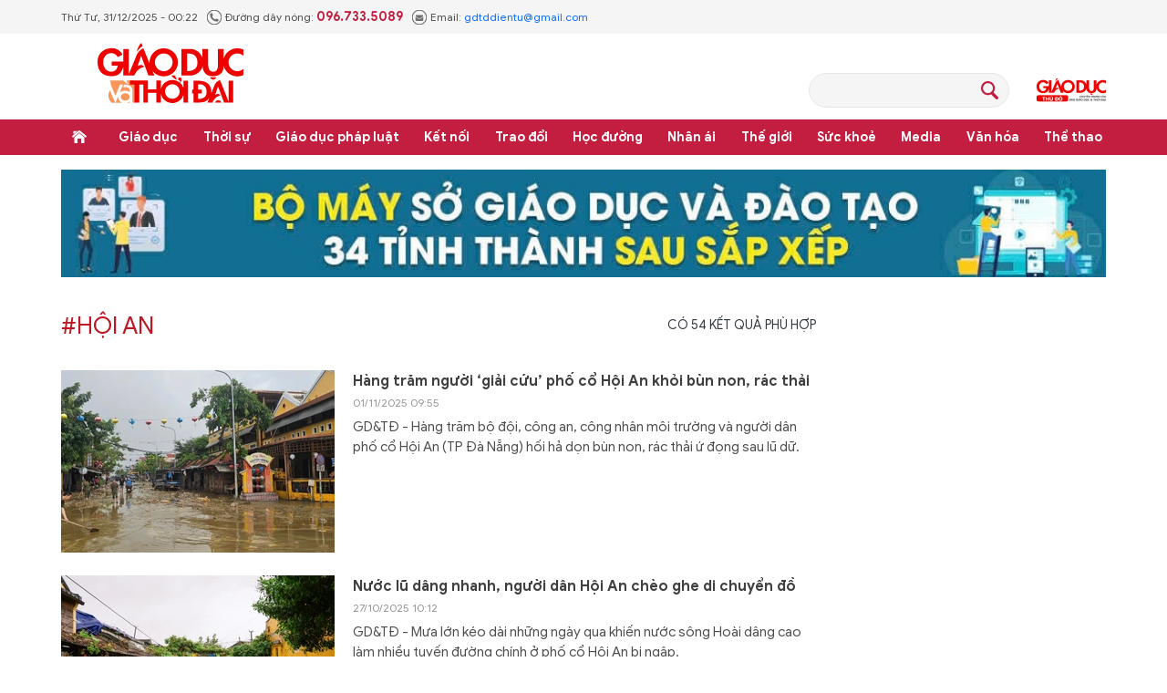

--- FILE ---
content_type: text/html;charset=utf-8
request_url: https://giaoducthoidai.vn/hoi-an-tag288162.html
body_size: 14762
content:
<!DOCTYPE html> <html lang="vi"> <head> <title>Hội an | Báo Giáo dục và Thời đại Online</title> <meta name="description" content="Tin tức, hình ảnh, video clip MỚI NHẤT về Hội an đang được dư luận quan tâm, cập nhật tin tuc Hoi an 24h trong ngày tại Báo Giáo dục và Thời đại Online"/> <meta name="keywords" content="Hội an, tin tuc Hoi an, hinh anh Hoi an, video clip Hoi an"/> <meta name="news_keywords" content="Hội an, tin tuc Hoi an, hinh anh Hoi an, video clip Hoi an"/> <meta http-equiv="Content-Type" content="text/html; charset=utf-8" /> <meta http-equiv="X-UA-Compatible" content="IE=edge"/> <meta http-equiv="refresh" content="1800" /> <meta name="revisit-after" content="1 days" /> <meta name="viewport" content="width=device-width, initial-scale=1"> <meta http-equiv="content-language" content="vi" /> <meta name="format-detection" content="telephone=no"/> <meta name="format-detection" content="address=no"/> <meta name="apple-mobile-web-app-capable" content="yes"> <meta name="apple-mobile-web-app-status-bar-style" content="black"> <meta name="apple-mobile-web-app-title" content="Báo Giáo dục và Thời đại Online"/> <meta name="referrer" content="no-referrer-when-downgrade"/> <link rel="shortcut icon" href="https://cdn.giaoducthoidai.vn/assets/web/styles/img/favicon.ico" type="image/x-icon" /> <link rel="preconnect" href="https://cdn.giaoducthoidai.vn"/> <link rel="dns-prefetch" href="https://cdn.giaoducthoidai.vn"/> <link rel="dns-prefetch" href="//www.google-analytics.com" /> <link rel="dns-prefetch" href="//www.googletagmanager.com" /> <link rel="dns-prefetch" href="//stc.za.zaloapp.com" /> <link rel="dns-prefetch" href="//fonts.googleapis.com" /> <meta property="fb:app_id" itemprop="name" content="3320730791529309"/> <meta property="fb:pages" content="801564163192774"/> <meta name="propeller" content="4bf372f4837e144bae2ec4d33e4f2665"> <meta name="eclick_verify" content="dFRaW1AXLRcYGVlEagQFCAwPMAAYAQwCIQIFRxUF"/> <meta name="p:domain_verify" content="bedbde054ee92f7b2c9552a90da96a4e"/> <meta name="google-site-verification" content="oj4ZE7Ft2rWUHKA7OP7vLkdggZYsxjqPVYd0tfD3enE"/> <script> var cmsConfig = { domainDesktop: 'https://giaoducthoidai.vn', domainMobile: 'https://giaoducthoidai.vn', domainApi: 'https://api.giaoducthoidai.vn', domainStatic: 'https://cdn.giaoducthoidai.vn', domainLog: 'https://log.giaoducthoidai.vn', googleAnalytics: 'G-22ZE40TC24', siteId: 0, pageType: 12, objectId: 288162, adsZone: 0, allowAds: true, adsLazy: true, antiAdblock: false, }; if (window.location.protocol !== 'https:' && window.location.hostname.indexOf('giaoducthoidai.vn') !== -1) { window.location = 'https://' + window.location.hostname + window.location.pathname + window.location.hash; } var USER_AGENT=window.navigator&&(window.navigator.userAgent||window.navigator.vendor)||window.opera||"",IS_MOBILE=/Android|webOS|iPhone|iPod|BlackBerry|Windows Phone|IEMobile|Mobile Safari|Opera Mini/i.test(USER_AGENT);function setCookie(e,o,i){var n=new Date,i=(n.setTime(n.getTime()+24*i*60*60*1e3),"expires="+n.toUTCString());document.cookie=e+"="+o+"; "+i+";path=/;"}function getCookie(e){var o=document.cookie.indexOf(e+"="),i=o+e.length+1;return!o&&e!==document.cookie.substring(0,e.length)||-1===o?null:(-1===(e=document.cookie.indexOf(";",i))&&(e=document.cookie.length),unescape(document.cookie.substring(i,e)))}; </script> <meta name="author" content="Báo Giáo dục và Thời đại Online" /> <meta name="copyright" content="Copyright © 2026 by Báo Giáo dục và Thời đại Online" /> <meta name="RATING" content="GENERAL" /> <meta name="GENERATOR" content="Báo Giáo dục và Thời đại Online" /> <meta content="Báo Giáo dục và Thời đại Online" itemprop="sourceOrganization" name="source"/> <meta content="news" itemprop="genre" name="medium"/> <meta name="robots" content="noarchive, max-image-preview:large, index, follow" /> <meta name="GOOGLEBOT" content="noarchive, max-image-preview:large, index, follow" /> <link rel="canonical" href="https://giaoducthoidai.vn/tu-khoa/hoi-an-tag288162.html" /> <meta property="og:site_name" content="Báo Giáo dục và Thời đại Online"/> <meta property="og:rich_attachment" content="true"/> <meta property="og:type" content="website"/> <meta property="og:url" content="https://giaoducthoidai.vn/tu-khoa/hoi-an-tag288162.html"/> <meta property="og:image" content="https://cdn.giaoducthoidai.vn/assets/web/styles/img/logo-share.jpg"/> <meta property="og:image:width" content="1200"/> <meta property="og:image:height" content="630"/> <meta property="og:title" content="Hội an"/> <meta property="og:description" content="Tin tức, hình ảnh, video clip MỚI NHẤT về Hội an đang được dư luận quan tâm, cập nhật tin tuc Hoi an 24h trong ngày tại Báo Giáo dục và Thời đại Online"/> <meta name="twitter:card" value="summary"/> <meta name="twitter:url" content="https://giaoducthoidai.vn/tu-khoa/hoi-an-tag288162.html"/> <meta name="twitter:title" content="Hội an"/> <meta name="twitter:description" content="Tin tức, hình ảnh, video clip MỚI NHẤT về Hội an đang được dư luận quan tâm, cập nhật tin tuc Hoi an 24h trong ngày tại Báo Giáo dục và Thời đại Online"/> <meta name="twitter:image" content="https://cdn.giaoducthoidai.vn/assets/web/styles/img/logo-share.jpg"/> <meta name="twitter:site" content="@Báo Giáo dục và Thời đại Online"/> <meta name="twitter:creator" content="@Báo Giáo dục và Thời đại Online"/> <script type="application/ld+json"> { "@context": "http://schema.org", "@type": "Organization", "name": "Báo Giáo dục và Thời đại Online", "url": "https://giaoducthoidai.vn", "logo": "https://cdn.giaoducthoidai.vn/assets/web/styles/img/logo.png", "foundingDate": "1959", "founders": [ { "@type": "Person", "name": "BỘ GIÁO DỤC VÀ ĐÀO TẠO" } ], "address": [ { "@type": "PostalAddress", "streetAddress": "15 - Hai Bà Trưng - Q.Hoàn Kiếm - Hà Nội", "addressLocality": "Hà Nội City", "addressRegion": "Northeast", "postalCode": "100000", "addressCountry": "VNM" } ], "contactPoint": [ { "@type": "ContactPoint", "telephone": "+84-886-059-988", "contactType": "customer service" }, { "@type": "ContactPoint", "telephone": "+84-243-936-9800", "contactType": "customer service" } ], "sameAs": [ "https://www.facebook.com/giaoducthoidai" ] } </script> <script type="application/ld+json"> { "@context" : "https://schema.org", "@type" : "WebSite", "name": "Báo Giáo dục và Thời đại Online", "url": "https://giaoducthoidai.vn", "alternateName" : "BÁO GIÁO DỤC & THỜI ĐẠI, CƠ QUAN CỦA BỘ GIÁO DỤC VÀ ĐÀO TẠO - DIỄN ĐÀN TOÀN XÃ HỘI VÌ SỰ NGHIỆP GIÁO DỤC", "potentialAction": { "@type": "SearchAction", "target": { "@type": "EntryPoint", "urlTemplate": "https://giaoducthoidai.vn/search/?q={search_term_string}" }, "query-input": "required name=search_term_string" } } </script> <script type="application/ld+json"> { "@context":"http://schema.org", "@type":"BreadcrumbList", "itemListElement":[ { "@type":"ListItem", "position":1, "item":{ "@id":"https://giaoducthoidai.vn/tu-khoa/hoi-an-tag288162.html", "name":"Hội an" } } ] } </script> <link rel="preload" href="https://cdn.giaoducthoidai.vn/assets/web/styles/css/main.min-1.0.15.css" as="style"> <link rel="preload" href="https://cdn.giaoducthoidai.vn/assets/web/js/main.min-1.0.17.js" as="script"> <link id="cms-style" rel="stylesheet" href="https://cdn.giaoducthoidai.vn/assets/web/styles/css/main.min-1.0.15.css"> <script type="text/javascript"> var _metaOgUrl = 'https://giaoducthoidai.vn/tu-khoa/hoi-an-tag288162.html'; var page_title = document.title; var tracked_url = window.location.pathname + window.location.search + window.location.hash; </script> <script async="" src="https://www.googletagmanager.com/gtag/js?id=G-22ZE40TC24"></script> <script> window.dataLayer = window.dataLayer || []; function gtag(){dataLayer.push(arguments);} gtag('js', new Date()); gtag('config', 'G-22ZE40TC24'); </script> <script async src="https://sp.zalo.me/plugins/sdk.js"></script> </head> <body > <div class="wrapper-page "> <header class="page-header"> <div class="top-info"> <div class="container"> <div class="time" id="today"></div> <div class="phone"> <span class="icon icon-phone"></span>Đường dây nóng: <strong> 096.733.5089</strong> </div> <div class="email"> <span class="icon icon-mail"></span>Email: <a href="mailto:gdtddientu@gmail.com"> gdtddientu@gmail.com</a> </div> </div> </div> <div class="container header-primary"> <div> <a href="https://giaoducthoidai.vn" class="logo" title="Báo Giáo dục và Thời đại Online">Báo Giáo dục và Thời đại Online</a> </div> <div id="adsWeb_AdsHeader" class="banner " data-platform="1" data-position="Web_AdsHeader" style="display:none"> </div> <div class="search-head"> <input type="text" class="form-control txtsearch"> <span class="icon icon-search btn_search"></span> </div> <h2> <a href="https://giaoducthudo.giaoducthoidai.vn/" class="logo-gdtd" title="Giáo dục Thủ đô" target="_blank">Giáo dục Thủ đô</a> </h2> </div> <div class="header-secondary"> <div class="container"> <ul class="menu"> <li class="menu-item home"> <a href="https://giaoducthoidai.vn" class="menu-link" title="Trang chủ"> Trang chủ </a> </li> <li class="menu-item has-sub"> <a class="menu-link" href="https://giaoducthoidai.vn/giao-duc/" title="Giáo dục ">Giáo dục </a> <ul class="sub-menu"> <li class="sub-item"> <a href="https://giaoducthoidai.vn/chinh-sach/" title="Chính sách">Chính sách</a> </li> <li class="sub-item"> <a href="https://giaoducthoidai.vn/dia-phuong/" title="Địa phương">Địa phương</a> </li> <li class="sub-item"> <a href="https://giaoducthoidai.vn/tuyen-sinh-du-hoc/" title="Đào tạo - Tuyển sinh">Đào tạo - Tuyển sinh</a> </li> <li class="sub-item"> <a href="https://giaoducthoidai.vn/giao-duc-bon-phuong/" title="Bốn phương">Bốn phương</a> </li> <li class="sub-item"> <a href="https://giaoducthoidai.vn/chuyen-dong/" title="Chuyển động">Chuyển động</a> </li> </ul> </li> <li class="menu-item has-sub"> <a class="menu-link" href="https://giaoducthoidai.vn/thoi-su/" title="Thời sự">Thời sự</a> <ul class="sub-menu"> <li class="sub-item"> <a href="https://giaoducthoidai.vn/giao-duc-do-thi/" title="Giáo dục Đô thị">Giáo dục Đô thị</a> </li> <li class="sub-item"> <a href="https://giaoducthoidai.vn/thoi-su-xa-hoi/" title="Xã hội">Xã hội</a> </li> <li class="sub-item"> <a href="https://giaoducthoidai.vn/chinh-tri/" title="Chính trị">Chính trị</a> </li> <li class="sub-item"> <a href="https://giaoducthoidai.vn/kinh-te/" title="Kinh tế">Kinh tế</a> </li> </ul> </li> <li class="menu-item has-sub"> <a class="menu-link" href="https://giaoducthoidai.vn/phap-luat-phap-luat/" title="Giáo dục pháp luật">Giáo dục pháp luật</a> <ul class="sub-menu"> <li class="sub-item"> <a href="https://giaoducthoidai.vn/an-ninh/" title="An ninh">An ninh</a> </li> <li class="sub-item"> <a href="https://giaoducthoidai.vn/phap-dinh/" title="Pháp đình">Pháp đình</a> </li> <li class="sub-item"> <a href="https://giaoducthoidai.vn/goc-nhin/" title="Bạn đọc - Điều tra">Bạn đọc - Điều tra</a> </li> </ul> </li> <li class="menu-item has-sub"> <a class="menu-link" href="https://giaoducthoidai.vn/ket-noi/" title="Kết nối">Kết nối</a> <ul class="sub-menu"> <li class="sub-item"> <a href="https://giaoducthoidai.vn/cong-doan/" title="Công đoàn">Công đoàn</a> </li> <li class="sub-item"> <a href="https://giaoducthoidai.vn/dong-hanh/" title="Đồng hành">Đồng hành</a> </li> <li class="sub-item"> <a href="https://giaoducthoidai.vn/khoa-hoc/" title="Khoa học - Công nghệ">Khoa học - Công nghệ</a> </li> </ul> </li> <li class="menu-item has-sub"> <a class="menu-link" href="https://giaoducthoidai.vn/trao-doi/" title="Trao đổi">Trao đổi</a> <ul class="sub-menu"> <li class="sub-item"> <a href="https://giaoducthoidai.vn/phuong-phap/" title="Phương pháp">Phương pháp</a> </li> <li class="sub-item"> <a href="https://giaoducthoidai.vn/goc-chuyen-gia/" title="Góc chuyên gia">Góc chuyên gia</a> </li> </ul> </li> <li class="menu-item has-sub"> <a class="menu-link" href="https://giaoducthoidai.vn/hoc-duong/" title="Học đường">Học đường</a> <ul class="sub-menu"> <li class="sub-item"> <a href="https://giaoducthoidai.vn/ky-nang-song/" title="Kỹ năng">Kỹ năng</a> </li> <li class="sub-item"> <a href="https://giaoducthoidai.vn/du-hoc/" title="Du học">Du học</a> </li> <li class="sub-item"> <a href="https://giaoducthoidai.vn/guong-mat/" title="Gương mặt">Gương mặt</a> </li> <li class="sub-item"> <a href="https://giaoducthoidai.vn/the-chat/" title="Thể chất">Thể chất</a> </li> </ul> </li> <li class="menu-item"> <a class="menu-link" href="https://giaoducthoidai.vn/nhan-ai/" title="Nhân ái">Nhân ái</a> </li> <li class="menu-item has-sub"> <a class="menu-link" href="https://giaoducthoidai.vn/the-gioi/" title="Thế giới">Thế giới</a> <ul class="sub-menu"> <li class="sub-item"> <a href="https://giaoducthoidai.vn/giao-duc-quoc-phong/" title="Giáo dục Quốc phòng">Giáo dục Quốc phòng</a> </li> <li class="sub-item"> <a href="https://giaoducthoidai.vn/the-gioi-do-day/" title="Thế giới đó đây">Thế giới đó đây</a> </li> <li class="sub-item"> <a href="https://giaoducthoidai.vn/chuyen-la/" title="Chuyện lạ">Chuyện lạ</a> </li> </ul> </li> <li class="menu-item has-sub"> <a class="menu-link" href="https://giaoducthoidai.vn/suc-khoe/" title="Sức khoẻ">Sức khoẻ</a> <ul class="sub-menu"> <li class="sub-item"> <a href="https://giaoducthoidai.vn/khoe-dep/" title="Khoẻ đẹp">Khoẻ đẹp</a> </li> <li class="sub-item"> <a href="https://giaoducthoidai.vn/gia-dinh/" title="Gia đình">Gia đình</a> </li> <li class="sub-item"> <a href="https://giaoducthoidai.vn/day-lui-covid/" title="Đẩy lùi Covid-19">Đẩy lùi Covid-19</a> </li> </ul> </li> <li class="menu-item has-sub"> <a class="menu-link" href="https://giaoducthoidai.vn/video-media/" title="Media">Media</a> <ul class="sub-menu"> <li class="sub-item"> <a href="https://giaoducthoidai.vn/infographic-media/" title="Infographic">Infographic</a> </li> <li class="sub-item"> <a href="https://giaoducthoidai.vn/video/" title="Video">Video</a> </li> <li class="sub-item"> <a href="https://giaoducthoidai.vn/247-nong/" title="Nóng 247">Nóng 247</a> </li> <li class="sub-item"> <a href="https://giaoducthoidai.vn/tieu-diem/" title="Tiêu điểm">Tiêu điểm</a> </li> </ul> </li> <li class="menu-item has-sub"> <a class="menu-link" href="https://giaoducthoidai.vn/van-hoa/" title="Văn hóa">Văn hóa</a> <ul class="sub-menu"> <li class="sub-item"> <a href="https://giaoducthoidai.vn/sang-tac/" title="Sáng tác">Sáng tác</a> </li> <li class="sub-item"> <a href="https://giaoducthoidai.vn/doi-song-van-hoa/" title="Đời sống văn hoá">Đời sống văn hoá</a> </li> <li class="sub-item"> <a href="https://giaoducthoidai.vn/the-gioi-sao/" title="Sao">Sao</a> </li> </ul> </li> <li class="menu-item has-sub"> <a class="menu-link" href="https://giaoducthoidai.vn/the-thao/" title="Thể thao">Thể thao</a> <ul class="sub-menu"> <li class="sub-item"> <a href="https://giaoducthoidai.vn/the-thao-hoc-duong/" title="Thể thao học đường">Thể thao học đường</a> </li> </ul> </li> </ul> </div> </div> </header> <div class="site-body"> <div class="container"> <div id="adsWeb_AdsTop" class="banner " data-platform="1" data-position="Web_AdsTop" style="display:none"> </div> <div class="col-wrapper"> <div class="main-col content-col"> <div class="wrap-tags"> <p class="tags">#Hội an</p> <p class="result"> Có <span>54</span> kết quả phù hợp </p> </div> <div class="many-pack content-list"> <article class="story" data-id="754954"> <figure class="story__thumb"> <a class="cms-link" href="https://giaoducthoidai.vn/hang-tram-nguoi-giai-cuu-pho-co-hoi-an-khoi-bun-non-rac-thai-post754954.html" title="Hàng trăm người ‘giải cứu’ phố cổ Hội An khỏi bùn non, rác thải"> <img class="lazyload" src="[data-uri]" data-src="https://cdn.giaoducthoidai.vn/images/e8dd7159627f95a3db603c46058bc1c5c18f8ea287c7eb6b7417274563998e7810b2ca0c3306c7cc2cc9874a96f9c528dd0d3dddf95d84b6a287e60aa077fd90/b2de529d6ed2e28cbbc328.jpg.webp" data-srcset="https://cdn.giaoducthoidai.vn/images/e8dd7159627f95a3db603c46058bc1c5c18f8ea287c7eb6b7417274563998e7810b2ca0c3306c7cc2cc9874a96f9c528dd0d3dddf95d84b6a287e60aa077fd90/b2de529d6ed2e28cbbc328.jpg.webp 1x, https://cdn.giaoducthoidai.vn/images/54738ac300f1cf032cc32f177c293dc3c18f8ea287c7eb6b7417274563998e7810b2ca0c3306c7cc2cc9874a96f9c528dd0d3dddf95d84b6a287e60aa077fd90/b2de529d6ed2e28cbbc328.jpg.webp 2x" alt="Phố cổ Hội An đầy bùn non và rác sau khi nước lũ rút."> <noscript><img src="https://cdn.giaoducthoidai.vn/images/e8dd7159627f95a3db603c46058bc1c5c18f8ea287c7eb6b7417274563998e7810b2ca0c3306c7cc2cc9874a96f9c528dd0d3dddf95d84b6a287e60aa077fd90/b2de529d6ed2e28cbbc328.jpg.webp" srcset="https://cdn.giaoducthoidai.vn/images/e8dd7159627f95a3db603c46058bc1c5c18f8ea287c7eb6b7417274563998e7810b2ca0c3306c7cc2cc9874a96f9c528dd0d3dddf95d84b6a287e60aa077fd90/b2de529d6ed2e28cbbc328.jpg.webp 1x, https://cdn.giaoducthoidai.vn/images/54738ac300f1cf032cc32f177c293dc3c18f8ea287c7eb6b7417274563998e7810b2ca0c3306c7cc2cc9874a96f9c528dd0d3dddf95d84b6a287e60aa077fd90/b2de529d6ed2e28cbbc328.jpg.webp 2x" alt="Phố cổ Hội An đầy bùn non và rác sau khi nước lũ rút." class="image-fallback"></noscript> </a> </figure> <h3 class="story__heading" data-tracking="754954"> <a class="cms-link" href="https://giaoducthoidai.vn/hang-tram-nguoi-giai-cuu-pho-co-hoi-an-khoi-bun-non-rac-thai-post754954.html" title="Hàng trăm người ‘giải cứu’ phố cổ Hội An khỏi bùn non, rác thải"> Hàng trăm người ‘giải cứu’ phố cổ Hội An khỏi bùn non, rác thải </a> </h3> <time class="story__time" datetime="2025-11-01T16:55:53+0700" data-time="1761990953"> <span class="icon icon-clock"></span> 01/11/2025 16:55 </time> <div class="story__summary story__shorten"> <p>GD&amp;TĐ - Hàng trăm bộ đội, công an, công nhân môi trường và người dân phố cổ Hội An (TP Đà Nẵng) hối hả dọn bùn non, rác thải ứ đọng sau lũ dữ.</p> </div> </article> <article class="story" data-id="754261"> <figure class="story__thumb"> <a class="cms-link" href="https://giaoducthoidai.vn/nuoc-lu-dang-nhanh-nguoi-dan-hoi-an-cheo-ghe-di-chuyen-do-post754261.html" title="Nước lũ dâng nhanh, người dân Hội An chèo ghe di chuyển đồ"> <img class="lazyload" src="[data-uri]" data-src="https://cdn.giaoducthoidai.vn/images/e8dd7159627f95a3db603c46058bc1c5944e2c1433e1176a1ab752b1d91d5b1a40c4e58c10b9e6af0eaf0b2238eac191/bia.jpg.webp" data-srcset="https://cdn.giaoducthoidai.vn/images/e8dd7159627f95a3db603c46058bc1c5944e2c1433e1176a1ab752b1d91d5b1a40c4e58c10b9e6af0eaf0b2238eac191/bia.jpg.webp 1x, https://cdn.giaoducthoidai.vn/images/54738ac300f1cf032cc32f177c293dc3944e2c1433e1176a1ab752b1d91d5b1a40c4e58c10b9e6af0eaf0b2238eac191/bia.jpg.webp 2x" alt="Phố cổ Hội An (TP Đà Nẵng) ngập lụt. "> <noscript><img src="https://cdn.giaoducthoidai.vn/images/e8dd7159627f95a3db603c46058bc1c5944e2c1433e1176a1ab752b1d91d5b1a40c4e58c10b9e6af0eaf0b2238eac191/bia.jpg.webp" srcset="https://cdn.giaoducthoidai.vn/images/e8dd7159627f95a3db603c46058bc1c5944e2c1433e1176a1ab752b1d91d5b1a40c4e58c10b9e6af0eaf0b2238eac191/bia.jpg.webp 1x, https://cdn.giaoducthoidai.vn/images/54738ac300f1cf032cc32f177c293dc3944e2c1433e1176a1ab752b1d91d5b1a40c4e58c10b9e6af0eaf0b2238eac191/bia.jpg.webp 2x" alt="Phố cổ Hội An (TP Đà Nẵng) ngập lụt. " class="image-fallback"></noscript> </a> </figure> <h3 class="story__heading" data-tracking="754261"> <a class="cms-link" href="https://giaoducthoidai.vn/nuoc-lu-dang-nhanh-nguoi-dan-hoi-an-cheo-ghe-di-chuyen-do-post754261.html" title="Nước lũ dâng nhanh, người dân Hội An chèo ghe di chuyển đồ"> Nước lũ dâng nhanh, người dân Hội An chèo ghe di chuyển đồ </a> </h3> <time class="story__time" datetime="2025-10-27T17:12:38+0700" data-time="1761559958"> <span class="icon icon-clock"></span> 27/10/2025 17:12 </time> <div class="story__summary story__shorten"> <p>GD&amp;TĐ -&nbsp;Mưa lớn kéo dài những ngày qua khiến nước sông Hoài dâng cao làm nhiều tuyến đường chính ở phố cổ Hội An bị ngập.</p> </div> </article> <article class="story" data-id="745468"> <figure class="story__thumb"> <a class="cms-link" href="https://giaoducthoidai.vn/giai-cuu-be-gai-13-tuoi-bi-ban-vao-quan-karaoke-post745468.html" title="Giải cứu bé gái 13 tuổi bị bán vào quán karaoke"> <img class="lazyload" src="[data-uri]" data-src="https://cdn.giaoducthoidai.vn/images/e8dd7159627f95a3db603c46058bc1c5d0f02886c4e65f3e47fabefbc1c1fcb0e3524319b0ac3ac547d0e6ac58149945/23-8gc2.jpg.webp" data-srcset="https://cdn.giaoducthoidai.vn/images/e8dd7159627f95a3db603c46058bc1c5d0f02886c4e65f3e47fabefbc1c1fcb0e3524319b0ac3ac547d0e6ac58149945/23-8gc2.jpg.webp 1x, https://cdn.giaoducthoidai.vn/images/54738ac300f1cf032cc32f177c293dc3d0f02886c4e65f3e47fabefbc1c1fcb0e3524319b0ac3ac547d0e6ac58149945/23-8gc2.jpg.webp 2x" alt="Lực lượng Công an khống chế những kẻ mua bán người. Ảnh: CACC"> <noscript><img src="https://cdn.giaoducthoidai.vn/images/e8dd7159627f95a3db603c46058bc1c5d0f02886c4e65f3e47fabefbc1c1fcb0e3524319b0ac3ac547d0e6ac58149945/23-8gc2.jpg.webp" srcset="https://cdn.giaoducthoidai.vn/images/e8dd7159627f95a3db603c46058bc1c5d0f02886c4e65f3e47fabefbc1c1fcb0e3524319b0ac3ac547d0e6ac58149945/23-8gc2.jpg.webp 1x, https://cdn.giaoducthoidai.vn/images/54738ac300f1cf032cc32f177c293dc3d0f02886c4e65f3e47fabefbc1c1fcb0e3524319b0ac3ac547d0e6ac58149945/23-8gc2.jpg.webp 2x" alt="Lực lượng Công an khống chế những kẻ mua bán người. Ảnh: CACC" class="image-fallback"></noscript> </a> </figure> <h3 class="story__heading" data-tracking="745468"> <a class="cms-link" href="https://giaoducthoidai.vn/giai-cuu-be-gai-13-tuoi-bi-ban-vao-quan-karaoke-post745468.html" title="Giải cứu bé gái 13 tuổi bị bán vào quán karaoke"> Giải cứu bé gái 13 tuổi bị bán vào quán karaoke </a> </h3> <time class="story__time" datetime="2025-08-23T17:03:51+0700" data-time="1755943431"> <span class="icon icon-clock"></span> 23/08/2025 17:03 </time> <div class="story__summary story__shorten"> <p>GD&amp;TĐ - Công an TP&nbsp;Đà Nẵng vừa giải cứu bé gái 13 tuổi bị bán làm nhân viên quán karaoke.</p> </div> </article> <article class="story" data-id="740003"> <figure class="story__thumb"> <a class="cms-link" href="https://giaoducthoidai.vn/nu-sinh-do-dau-khoi-c-da-nang-me-lich-su-gioi-dia-li-vung-vang-mon-ngu-van-post740003.html" title="Nữ sinh đỗ đầu khối C Đà Nẵng mê Lịch sử, giỏi Địa lí, vững vàng môn Ngữ văn"> <img class="lazyload" src="[data-uri]" data-src="https://cdn.giaoducthoidai.vn/images/e8dd7159627f95a3db603c46058bc1c5c3b43ca4e4b6d554fc6f21f16efec3d128cb305191a923f0542e9a10deec2a26185d867897dcd6b1af846d81f56bdfee/d761aed17a29cc779538.jpg.webp" data-srcset="https://cdn.giaoducthoidai.vn/images/e8dd7159627f95a3db603c46058bc1c5c3b43ca4e4b6d554fc6f21f16efec3d128cb305191a923f0542e9a10deec2a26185d867897dcd6b1af846d81f56bdfee/d761aed17a29cc779538.jpg.webp 1x, https://cdn.giaoducthoidai.vn/images/54738ac300f1cf032cc32f177c293dc3c3b43ca4e4b6d554fc6f21f16efec3d128cb305191a923f0542e9a10deec2a26185d867897dcd6b1af846d81f56bdfee/d761aed17a29cc779538.jpg.webp 2x" alt="Em Lê Khánh Nguyên - học sinh lớp 12/6 Trường THPT chuyên Lê Thánh Tông."> <noscript><img src="https://cdn.giaoducthoidai.vn/images/e8dd7159627f95a3db603c46058bc1c5c3b43ca4e4b6d554fc6f21f16efec3d128cb305191a923f0542e9a10deec2a26185d867897dcd6b1af846d81f56bdfee/d761aed17a29cc779538.jpg.webp" srcset="https://cdn.giaoducthoidai.vn/images/e8dd7159627f95a3db603c46058bc1c5c3b43ca4e4b6d554fc6f21f16efec3d128cb305191a923f0542e9a10deec2a26185d867897dcd6b1af846d81f56bdfee/d761aed17a29cc779538.jpg.webp 1x, https://cdn.giaoducthoidai.vn/images/54738ac300f1cf032cc32f177c293dc3c3b43ca4e4b6d554fc6f21f16efec3d128cb305191a923f0542e9a10deec2a26185d867897dcd6b1af846d81f56bdfee/d761aed17a29cc779538.jpg.webp 2x" alt="Em Lê Khánh Nguyên - học sinh lớp 12/6 Trường THPT chuyên Lê Thánh Tông." class="image-fallback"></noscript> </a> </figure> <h3 class="story__heading" data-tracking="740003"> <a class="cms-link" href="https://giaoducthoidai.vn/nu-sinh-do-dau-khoi-c-da-nang-me-lich-su-gioi-dia-li-vung-vang-mon-ngu-van-post740003.html" title="Nữ sinh đỗ đầu khối C Đà Nẵng mê Lịch sử, giỏi Địa lí, vững vàng môn Ngữ văn"> Nữ sinh đỗ đầu khối C Đà Nẵng mê Lịch sử, giỏi Địa lí, vững vàng môn Ngữ văn </a> </h3> <time class="story__time" datetime="2025-07-16T14:57:29+0700" data-time="1752652649"> <span class="icon icon-clock"></span> 16/07/2025 14:57 </time> <div class="story__summary story__shorten"> <p>GD&amp;TĐ - Đạt tổng điểm 29,5 em Lê Khánh Nguyên - học sinh lớp 12/6 Trường THPT chuyên Lê Thánh Tông, xuất sắc đỗ đầu khối C Đà Nẵng năm 2025.</p> </div> </article> <article class="story" data-id="728107"> <figure class="story__thumb"> <a class="cms-link" href="https://giaoducthoidai.vn/quang-nam-thay-doi-phuong-an-ten-goi-xa-phuong-moi-post728107.html" title="Quảng Nam thay đổi phương án tên gọi xã, phường mới"> <img class="lazyload" src="[data-uri]" data-src="https://cdn.giaoducthoidai.vn/images/e8dd7159627f95a3db603c46058bc1c5370ae8c09755539a0f9efbd29bec1466c3f42865aecf0ab7a14af689d8d42fbc/my-son-1.jpg.webp" data-srcset="https://cdn.giaoducthoidai.vn/images/e8dd7159627f95a3db603c46058bc1c5370ae8c09755539a0f9efbd29bec1466c3f42865aecf0ab7a14af689d8d42fbc/my-son-1.jpg.webp 1x, https://cdn.giaoducthoidai.vn/images/54738ac300f1cf032cc32f177c293dc3370ae8c09755539a0f9efbd29bec1466c3f42865aecf0ab7a14af689d8d42fbc/my-son-1.jpg.webp 2x" alt="Thánh địa Mỹ Sơn (tỉnh Quảng Nam)."> <noscript><img src="https://cdn.giaoducthoidai.vn/images/e8dd7159627f95a3db603c46058bc1c5370ae8c09755539a0f9efbd29bec1466c3f42865aecf0ab7a14af689d8d42fbc/my-son-1.jpg.webp" srcset="https://cdn.giaoducthoidai.vn/images/e8dd7159627f95a3db603c46058bc1c5370ae8c09755539a0f9efbd29bec1466c3f42865aecf0ab7a14af689d8d42fbc/my-son-1.jpg.webp 1x, https://cdn.giaoducthoidai.vn/images/54738ac300f1cf032cc32f177c293dc3370ae8c09755539a0f9efbd29bec1466c3f42865aecf0ab7a14af689d8d42fbc/my-son-1.jpg.webp 2x" alt="Thánh địa Mỹ Sơn (tỉnh Quảng Nam)." class="image-fallback"></noscript> </a> </figure> <h3 class="story__heading" data-tracking="728107"> <a class="cms-link" href="https://giaoducthoidai.vn/quang-nam-thay-doi-phuong-an-ten-goi-xa-phuong-moi-post728107.html" title="Quảng Nam thay đổi phương án tên gọi xã, phường mới"> Quảng Nam thay đổi phương án tên gọi xã, phường mới </a> </h3> <time class="story__time" datetime="2025-04-21T22:31:35+0700" data-time="1745249495"> <span class="icon icon-clock"></span> 21/04/2025 22:31 </time> <div class="story__summary story__shorten"> <p>GD&amp;TĐ -&nbsp;Sau khi lấy ý kiến nhân dân, tỉnh Quảng Nam thay đổi phương án tên gọi phường, xã mới.</p> </div> </article> <article class="story" data-id="723785"> <figure class="story__thumb"> <a class="cms-link" href="https://giaoducthoidai.vn/gan-1000-ty-dong-lam-ke-chong-xoi-lo-bo-bien-o-quang-nam-post723785.html" title="Gần 1.000 tỷ đồng làm kè chống xói lở bờ biển ở Quảng Nam"> <img class="lazyload" src="[data-uri]" data-src="https://cdn.giaoducthoidai.vn/images/e8dd7159627f95a3db603c46058bc1c559b78a4981e94595c901de33a7cd051c4c757615dcf1b7c5d884d2e1c8f1935e/anh-8.jpg.webp" data-srcset="https://cdn.giaoducthoidai.vn/images/e8dd7159627f95a3db603c46058bc1c559b78a4981e94595c901de33a7cd051c4c757615dcf1b7c5d884d2e1c8f1935e/anh-8.jpg.webp 1x, https://cdn.giaoducthoidai.vn/images/54738ac300f1cf032cc32f177c293dc359b78a4981e94595c901de33a7cd051c4c757615dcf1b7c5d884d2e1c8f1935e/anh-8.jpg.webp 2x" alt="Bờ biển Hội An bị sạt lở."> <noscript><img src="https://cdn.giaoducthoidai.vn/images/e8dd7159627f95a3db603c46058bc1c559b78a4981e94595c901de33a7cd051c4c757615dcf1b7c5d884d2e1c8f1935e/anh-8.jpg.webp" srcset="https://cdn.giaoducthoidai.vn/images/e8dd7159627f95a3db603c46058bc1c559b78a4981e94595c901de33a7cd051c4c757615dcf1b7c5d884d2e1c8f1935e/anh-8.jpg.webp 1x, https://cdn.giaoducthoidai.vn/images/54738ac300f1cf032cc32f177c293dc359b78a4981e94595c901de33a7cd051c4c757615dcf1b7c5d884d2e1c8f1935e/anh-8.jpg.webp 2x" alt="Bờ biển Hội An bị sạt lở." class="image-fallback"></noscript> </a> </figure> <h3 class="story__heading" data-tracking="723785"> <a class="cms-link" href="https://giaoducthoidai.vn/gan-1000-ty-dong-lam-ke-chong-xoi-lo-bo-bien-o-quang-nam-post723785.html" title="Gần 1.000 tỷ đồng làm kè chống xói lở bờ biển ở Quảng Nam"> Gần 1.000 tỷ đồng làm kè chống xói lở bờ biển ở Quảng Nam </a> </h3> <time class="story__time" datetime="2025-03-20T13:37:20+0700" data-time="1742452640"> <span class="icon icon-clock"></span> 20/03/2025 13:37 </time> <div class="story__summary story__shorten"> <p>GD&amp;TĐ - Dự án Chống xói lở và bảo vệ bền vững bờ biển Hội An do Ban quản lý đầu tư xây dựng tỉnh Quảng Nam làm chủ đầu tư, có tổng mức đầu tư 982 tỷ đồng.</p> </div> </article> <article class="story" data-id="720437"> <figure class="story__thumb"> <a class="cms-link" href="https://giaoducthoidai.vn/hoi-an-lot-top-diem-den-trang-mat-lang-man-nhat-the-gioi-post720437.html" title="Hội An lọt top điểm đến trăng mật lãng mạn nhất thế giới"> <img class="lazyload" src="[data-uri]" data-src="https://cdn.giaoducthoidai.vn/images/30bf38eaf145c5acf00b1b1682aa1e33c520c5b5a13fb2a8e40508e2f4155bfff2a3d465979d838597fe99d321444ac240c4e58c10b9e6af0eaf0b2238eac191/hoi-an-trang-mat-1.jpg.webp" data-srcset="https://cdn.giaoducthoidai.vn/images/30bf38eaf145c5acf00b1b1682aa1e33c520c5b5a13fb2a8e40508e2f4155bfff2a3d465979d838597fe99d321444ac240c4e58c10b9e6af0eaf0b2238eac191/hoi-an-trang-mat-1.jpg.webp 1x, https://cdn.giaoducthoidai.vn/images/b95bad428b288923850751ed9c60cffdc520c5b5a13fb2a8e40508e2f4155bfff2a3d465979d838597fe99d321444ac240c4e58c10b9e6af0eaf0b2238eac191/hoi-an-trang-mat-1.jpg.webp 2x" alt="Hội An lọt top điểm đến trăng mật lãng mạn nhất thế giới"> <noscript><img src="https://cdn.giaoducthoidai.vn/images/30bf38eaf145c5acf00b1b1682aa1e33c520c5b5a13fb2a8e40508e2f4155bfff2a3d465979d838597fe99d321444ac240c4e58c10b9e6af0eaf0b2238eac191/hoi-an-trang-mat-1.jpg.webp" srcset="https://cdn.giaoducthoidai.vn/images/30bf38eaf145c5acf00b1b1682aa1e33c520c5b5a13fb2a8e40508e2f4155bfff2a3d465979d838597fe99d321444ac240c4e58c10b9e6af0eaf0b2238eac191/hoi-an-trang-mat-1.jpg.webp 1x, https://cdn.giaoducthoidai.vn/images/b95bad428b288923850751ed9c60cffdc520c5b5a13fb2a8e40508e2f4155bfff2a3d465979d838597fe99d321444ac240c4e58c10b9e6af0eaf0b2238eac191/hoi-an-trang-mat-1.jpg.webp 2x" alt="Hội An lọt top điểm đến trăng mật lãng mạn nhất thế giới" class="image-fallback"></noscript> </a> </figure> <h3 class="story__heading" data-tracking="720437"> <a class="cms-link" href="https://giaoducthoidai.vn/hoi-an-lot-top-diem-den-trang-mat-lang-man-nhat-the-gioi-post720437.html" title="Hội An lọt top điểm đến trăng mật lãng mạn nhất thế giới"> Hội An lọt top điểm đến trăng mật lãng mạn nhất thế giới </a> </h3> <time class="story__time" datetime="2025-02-21T20:23:16+0700" data-time="1740144196"> <span class="icon icon-clock"></span> 21/02/2025 20:23 </time> <div class="story__summary story__shorten"> <p>GD&amp;TĐ - Hội An đứng thứ 4 trong bảng xếp hạng 25 điểm đến trăng mật lãng mạn nhất thế giới và ở thứ 11 trong bảng xếp hạng 25 điểm đến hàng đầu thế giới. </p> </div> </article> <article class="story" data-id="715547"> <figure class="story__thumb"> <a class="cms-link" href="https://giaoducthoidai.vn/da-nang-hoi-an-lot-top-5-diem-den-ly-tuong-cho-dan-du-muc-ky-thuat-so-2025-post715547.html" title="Đà Nẵng, Hội An lọt top 5 điểm đến lý tưởng cho dân du mục kỹ thuật số 2025"> <img class="lazyload" src="[data-uri]" data-src="https://cdn.giaoducthoidai.vn/images/30bf38eaf145c5acf00b1b1682aa1e33e42a4a6b35e7252dfe864a96e72400d2d3a874483bde2cd30e4d59e757e5ebe0/du-muc-2.jpg.webp" data-srcset="https://cdn.giaoducthoidai.vn/images/30bf38eaf145c5acf00b1b1682aa1e33e42a4a6b35e7252dfe864a96e72400d2d3a874483bde2cd30e4d59e757e5ebe0/du-muc-2.jpg.webp 1x, https://cdn.giaoducthoidai.vn/images/b95bad428b288923850751ed9c60cffde42a4a6b35e7252dfe864a96e72400d2d3a874483bde2cd30e4d59e757e5ebe0/du-muc-2.jpg.webp 2x" alt="Đà Nẵng, Hội An lọt top 5 điểm đến lý tưởng cho dân du mục kỹ thuật số 2025"> <noscript><img src="https://cdn.giaoducthoidai.vn/images/30bf38eaf145c5acf00b1b1682aa1e33e42a4a6b35e7252dfe864a96e72400d2d3a874483bde2cd30e4d59e757e5ebe0/du-muc-2.jpg.webp" srcset="https://cdn.giaoducthoidai.vn/images/30bf38eaf145c5acf00b1b1682aa1e33e42a4a6b35e7252dfe864a96e72400d2d3a874483bde2cd30e4d59e757e5ebe0/du-muc-2.jpg.webp 1x, https://cdn.giaoducthoidai.vn/images/b95bad428b288923850751ed9c60cffde42a4a6b35e7252dfe864a96e72400d2d3a874483bde2cd30e4d59e757e5ebe0/du-muc-2.jpg.webp 2x" alt="Đà Nẵng, Hội An lọt top 5 điểm đến lý tưởng cho dân du mục kỹ thuật số 2025" class="image-fallback"></noscript> </a> </figure> <h3 class="story__heading" data-tracking="715547"> <a class="cms-link" href="https://giaoducthoidai.vn/da-nang-hoi-an-lot-top-5-diem-den-ly-tuong-cho-dan-du-muc-ky-thuat-so-2025-post715547.html" title="Đà Nẵng, Hội An lọt top 5 điểm đến lý tưởng cho dân du mục kỹ thuật số 2025"> Đà Nẵng, Hội An lọt top 5 điểm đến lý tưởng cho dân du mục kỹ thuật số 2025 </a> </h3> <time class="story__time" datetime="2025-01-12T06:32:35+0700" data-time="1736638355"> <span class="icon icon-clock"></span> 12/01/2025 06:32 </time> <div class="story__summary story__shorten"> <p>GD&amp;TĐ - Thông tin từ Cục Du lịch Quốc gia Việt Nam cho biết, Đà Nẵng và Hội An lọt top 5 điểm đến lý tưởng cho dân du mục kỹ thuật số 2025. </p> </div> </article> <article class="story" data-id="708715"> <figure class="story__thumb"> <a class="cms-link" href="https://giaoducthoidai.vn/lang-rau-tra-que-hoi-an-duoc-cong-nhan-lang-du-lich-tot-nhat-nam-2024-post708715.html" title="Làng rau Trà Quế - Hội An được công nhận ‘Làng Du lịch tốt nhất’ năm 2024"> <img class="lazyload" src="[data-uri]" data-src="https://cdn.giaoducthoidai.vn/images/e8dd7159627f95a3db603c46058bc1c572d2fdcd1e303cb37bd4eb4f8a93ff8410cf77a8e4865afa71f32a9b9197832d/dscf2226.jpg.webp" data-srcset="https://cdn.giaoducthoidai.vn/images/e8dd7159627f95a3db603c46058bc1c572d2fdcd1e303cb37bd4eb4f8a93ff8410cf77a8e4865afa71f32a9b9197832d/dscf2226.jpg.webp 1x, https://cdn.giaoducthoidai.vn/images/54738ac300f1cf032cc32f177c293dc372d2fdcd1e303cb37bd4eb4f8a93ff8410cf77a8e4865afa71f32a9b9197832d/dscf2226.jpg.webp 2x" alt="Một góc Làng rau Trà Quế."> <noscript><img src="https://cdn.giaoducthoidai.vn/images/e8dd7159627f95a3db603c46058bc1c572d2fdcd1e303cb37bd4eb4f8a93ff8410cf77a8e4865afa71f32a9b9197832d/dscf2226.jpg.webp" srcset="https://cdn.giaoducthoidai.vn/images/e8dd7159627f95a3db603c46058bc1c572d2fdcd1e303cb37bd4eb4f8a93ff8410cf77a8e4865afa71f32a9b9197832d/dscf2226.jpg.webp 1x, https://cdn.giaoducthoidai.vn/images/54738ac300f1cf032cc32f177c293dc372d2fdcd1e303cb37bd4eb4f8a93ff8410cf77a8e4865afa71f32a9b9197832d/dscf2226.jpg.webp 2x" alt="Một góc Làng rau Trà Quế." class="image-fallback"></noscript> </a> </figure> <h3 class="story__heading" data-tracking="708715"> <a class="cms-link" href="https://giaoducthoidai.vn/lang-rau-tra-que-hoi-an-duoc-cong-nhan-lang-du-lich-tot-nhat-nam-2024-post708715.html" title="Làng rau Trà Quế - Hội An được công nhận ‘Làng Du lịch tốt nhất’ năm 2024"> Làng rau Trà Quế - Hội An được công nhận ‘Làng Du lịch tốt nhất’ năm 2024 </a> </h3> <time class="story__time" datetime="2024-11-15T15:23:11+0700" data-time="1731658991"> <span class="icon icon-clock"></span> 15/11/2024 15:23 </time> <div class="story__summary story__shorten"> <p>GD&amp;TĐ -&nbsp;Làng rau Trà Quế (TP Hội An, tỉnh Quảng Nam) chính thức được công nhận là Làng Du lịch tốt nhất năm 2024.&nbsp;</p> </div> </article> <article class="story" data-id="702055"> <figure class="story__thumb"> <a class="cms-link" href="https://giaoducthoidai.vn/suoi-am-pho-co-post702055.html" title="&#39;Sưởi ấm&#39;… phố cổ"> <img class="lazyload" src="[data-uri]" data-src="https://cdn.giaoducthoidai.vn/images/35e552a2947d113c1e5f6282d34778fbd41b12abcbca4303bd485e5d5db62bd8e090256737504bc7a38f535e9d53f269bcae2b465c98063cab48870dd3bd6298/suoi-am-pho-co-483.jpg.webp" data-srcset="https://cdn.giaoducthoidai.vn/images/35e552a2947d113c1e5f6282d34778fbd41b12abcbca4303bd485e5d5db62bd8e090256737504bc7a38f535e9d53f269bcae2b465c98063cab48870dd3bd6298/suoi-am-pho-co-483.jpg.webp 1x, https://cdn.giaoducthoidai.vn/images/758c093f7c9a152385711d1882680acdd41b12abcbca4303bd485e5d5db62bd8e090256737504bc7a38f535e9d53f269bcae2b465c98063cab48870dd3bd6298/suoi-am-pho-co-483.jpg.webp 2x" alt="Minh họa/INT."> <noscript><img src="https://cdn.giaoducthoidai.vn/images/35e552a2947d113c1e5f6282d34778fbd41b12abcbca4303bd485e5d5db62bd8e090256737504bc7a38f535e9d53f269bcae2b465c98063cab48870dd3bd6298/suoi-am-pho-co-483.jpg.webp" srcset="https://cdn.giaoducthoidai.vn/images/35e552a2947d113c1e5f6282d34778fbd41b12abcbca4303bd485e5d5db62bd8e090256737504bc7a38f535e9d53f269bcae2b465c98063cab48870dd3bd6298/suoi-am-pho-co-483.jpg.webp 1x, https://cdn.giaoducthoidai.vn/images/758c093f7c9a152385711d1882680acdd41b12abcbca4303bd485e5d5db62bd8e090256737504bc7a38f535e9d53f269bcae2b465c98063cab48870dd3bd6298/suoi-am-pho-co-483.jpg.webp 2x" alt="Minh họa/INT." class="image-fallback"></noscript> </a> </figure> <h3 class="story__heading" data-tracking="702055"> <a class="cms-link" href="https://giaoducthoidai.vn/suoi-am-pho-co-post702055.html" title="&#39;Sưởi ấm&#39;… phố cổ"> 'Sưởi ấm'… phố cổ </a> </h3> <time class="story__time" datetime="2024-09-24T08:56:11+0700" data-time="1727142971"> <span class="icon icon-clock"></span> 24/09/2024 08:56 </time> <div class="story__summary story__shorten"> <p>GD&amp;TĐ -&nbsp;Hội An vừa vấp phản ứng của dư luận khi thông báo điều chỉnh một số quy định thí điểm mô hình lưu trú trải nghiệm cùng cư dân trong phố cổ.</p> </div> </article> <article class="story" data-id="698266"> <figure class="story__thumb"> <a class="cms-link" href="https://giaoducthoidai.vn/khoi-nguon-sang-tao-voi-rom-post698266.html" title="Khơi nguồn sáng tạo với &#39;Rơm&#39;"> <img class="lazyload" src="[data-uri]" data-src="https://cdn.giaoducthoidai.vn/images/35e552a2947d113c1e5f6282d34778fb37bebb1f2b526a441865636068f0bb6ab91d18e8de31510bec589d6bd98d421812a25b9f8d8017c02099bbdbc979375a/khoi-nguon-sang-tao-8104.jpg.webp" data-srcset="https://cdn.giaoducthoidai.vn/images/35e552a2947d113c1e5f6282d34778fb37bebb1f2b526a441865636068f0bb6ab91d18e8de31510bec589d6bd98d421812a25b9f8d8017c02099bbdbc979375a/khoi-nguon-sang-tao-8104.jpg.webp 1x, https://cdn.giaoducthoidai.vn/images/758c093f7c9a152385711d1882680acd37bebb1f2b526a441865636068f0bb6ab91d18e8de31510bec589d6bd98d421812a25b9f8d8017c02099bbdbc979375a/khoi-nguon-sang-tao-8104.jpg.webp 2x" alt="Minh họa/INT"> <noscript><img src="https://cdn.giaoducthoidai.vn/images/35e552a2947d113c1e5f6282d34778fb37bebb1f2b526a441865636068f0bb6ab91d18e8de31510bec589d6bd98d421812a25b9f8d8017c02099bbdbc979375a/khoi-nguon-sang-tao-8104.jpg.webp" srcset="https://cdn.giaoducthoidai.vn/images/35e552a2947d113c1e5f6282d34778fb37bebb1f2b526a441865636068f0bb6ab91d18e8de31510bec589d6bd98d421812a25b9f8d8017c02099bbdbc979375a/khoi-nguon-sang-tao-8104.jpg.webp 1x, https://cdn.giaoducthoidai.vn/images/758c093f7c9a152385711d1882680acd37bebb1f2b526a441865636068f0bb6ab91d18e8de31510bec589d6bd98d421812a25b9f8d8017c02099bbdbc979375a/khoi-nguon-sang-tao-8104.jpg.webp 2x" alt="Minh họa/INT" class="image-fallback"></noscript> </a> </figure> <h3 class="story__heading" data-tracking="698266"> <a class="cms-link" href="https://giaoducthoidai.vn/khoi-nguon-sang-tao-voi-rom-post698266.html" title="Khơi nguồn sáng tạo với &#39;Rơm&#39;"> Khơi nguồn sáng tạo với 'Rơm' </a> </h3> <time class="story__time" datetime="2024-08-28T14:48:37+0700" data-time="1724831317"> <span class="icon icon-clock"></span> 28/08/2024 14:48 </time> <div class="story__summary story__shorten"> <p>GD&amp;TĐ - Bốn suất diễn cuối tuần qua của vở múa 'Rơm' trên 'Trái tim lúa Hội An' - cánh đồng Cẩm Châu (TP Hội An, Quảng Nam) - đặc biệt cuốn hút du khách.</p> </div> </article> <article class="story" data-id="693668"> <figure class="story__thumb"> <a class="cms-link" href="https://giaoducthoidai.vn/dung-voi-che-trung-tu-chua-cau-post693668.html" title="Đừng vội chê trùng tu chùa Cầu"> <img class="lazyload" src="[data-uri]" data-src="https://cdn.giaoducthoidai.vn/images/35e552a2947d113c1e5f6282d34778fbf8afdafa567b7335ac7a12b6004124f0e2862772825a2d9d993e9e005f9ca6878c6ef7a90934f8ced53eb91605a91145/dung-voi-che-1816.jpg.webp" data-srcset="https://cdn.giaoducthoidai.vn/images/35e552a2947d113c1e5f6282d34778fbf8afdafa567b7335ac7a12b6004124f0e2862772825a2d9d993e9e005f9ca6878c6ef7a90934f8ced53eb91605a91145/dung-voi-che-1816.jpg.webp 1x, https://cdn.giaoducthoidai.vn/images/758c093f7c9a152385711d1882680acdf8afdafa567b7335ac7a12b6004124f0e2862772825a2d9d993e9e005f9ca6878c6ef7a90934f8ced53eb91605a91145/dung-voi-che-1816.jpg.webp 2x" alt="Minh họa/INT"> <noscript><img src="https://cdn.giaoducthoidai.vn/images/35e552a2947d113c1e5f6282d34778fbf8afdafa567b7335ac7a12b6004124f0e2862772825a2d9d993e9e005f9ca6878c6ef7a90934f8ced53eb91605a91145/dung-voi-che-1816.jpg.webp" srcset="https://cdn.giaoducthoidai.vn/images/35e552a2947d113c1e5f6282d34778fbf8afdafa567b7335ac7a12b6004124f0e2862772825a2d9d993e9e005f9ca6878c6ef7a90934f8ced53eb91605a91145/dung-voi-che-1816.jpg.webp 1x, https://cdn.giaoducthoidai.vn/images/758c093f7c9a152385711d1882680acdf8afdafa567b7335ac7a12b6004124f0e2862772825a2d9d993e9e005f9ca6878c6ef7a90934f8ced53eb91605a91145/dung-voi-che-1816.jpg.webp 2x" alt="Minh họa/INT" class="image-fallback"></noscript> </a> </figure> <h3 class="story__heading" data-tracking="693668"> <a class="cms-link" href="https://giaoducthoidai.vn/dung-voi-che-trung-tu-chua-cau-post693668.html" title="Đừng vội chê trùng tu chùa Cầu"> Đừng vội chê trùng tu chùa Cầu </a> </h3> <time class="story__time" datetime="2024-07-30T14:12:50+0700" data-time="1722323570"> <span class="icon icon-clock"></span> 30/07/2024 14:12 </time> <div class="story__summary story__shorten"> <p>GD&amp;TĐ - Thật mừng vui khi Di tích lịch sử văn hóa Quốc gia Chùa Cầu sau gần 2 năm tu bổ sắp 'trở lại' đón du khách khi đến Hội An, dự kiến từ đầu tháng 8.</p> </div> </article> <article class="story" data-id="693359"> <figure class="story__thumb"> <a class="cms-link" href="https://giaoducthoidai.vn/can-canh-con-duong-lot-top-dep-nhat-the-gioi-o-hoi-an-post693359.html" title="Cận cảnh con đường lọt tốp đẹp nhất thế giới ở Hội An"> <img class="lazyload" src="[data-uri]" data-src="https://cdn.giaoducthoidai.vn/images/[base64]/can-canh-con-duong-lot-top-the-gioi-dep-nhat-o-hoi-an-8-4204.jpg.webp" data-srcset="https://cdn.giaoducthoidai.vn/images/[base64]/can-canh-con-duong-lot-top-the-gioi-dep-nhat-o-hoi-an-8-4204.jpg.webp 1x, https://cdn.giaoducthoidai.vn/images/[base64]/can-canh-con-duong-lot-top-the-gioi-dep-nhat-o-hoi-an-8-4204.jpg.webp 2x" alt="Du khách đạp xe trên đường Trần Phú, hoặc có thể đi xích lô để cùng ngắm cảnh trên dọc tuyến đường."> <noscript><img src="https://cdn.giaoducthoidai.vn/images/[base64]/can-canh-con-duong-lot-top-the-gioi-dep-nhat-o-hoi-an-8-4204.jpg.webp" srcset="https://cdn.giaoducthoidai.vn/images/[base64]/can-canh-con-duong-lot-top-the-gioi-dep-nhat-o-hoi-an-8-4204.jpg.webp 1x, https://cdn.giaoducthoidai.vn/images/[base64]/can-canh-con-duong-lot-top-the-gioi-dep-nhat-o-hoi-an-8-4204.jpg.webp 2x" alt="Du khách đạp xe trên đường Trần Phú, hoặc có thể đi xích lô để cùng ngắm cảnh trên dọc tuyến đường." class="image-fallback"></noscript> </a> </figure> <h3 class="story__heading" data-tracking="693359"> <a class="cms-link" href="https://giaoducthoidai.vn/can-canh-con-duong-lot-top-dep-nhat-the-gioi-o-hoi-an-post693359.html" title="Cận cảnh con đường lọt tốp đẹp nhất thế giới ở Hội An"> Cận cảnh con đường lọt tốp đẹp nhất thế giới ở Hội An </a> </h3> <time class="story__time" datetime="2024-07-29T20:20:56+0700" data-time="1722259256"> <span class="icon icon-clock"></span> 29/07/2024 20:20 </time> <div class="story__summary story__shorten"> <p>GD&amp;TĐ -&nbsp;Đường Trần Phú, một con đường nằm trong phố cổ Hội An (Quảng Nam) vừa lọt vào danh sách 71 con đường đẹp nhất thế giới.</p> </div> </article> <article class="story" data-id="693604"> <figure class="story__thumb"> <a class="cms-link" href="https://giaoducthoidai.vn/can-canh-chua-cau-bieu-tuong-pho-co-hoi-an-sau-gan-2-nam-trung-tu-post693604.html" title="Cận cảnh Chùa Cầu, biểu tượng phố cổ Hội An sau gần 2 năm trùng tu"> <img class="lazyload" src="[data-uri]" data-src="https://cdn.giaoducthoidai.vn/images/e8dd7159627f95a3db603c46058bc1c5c20c40d32dbf250afeaf8890eb06ba21d5e6b2e442addd9788c332a0e9c5934a/bia-9925.jpg.webp" data-srcset="https://cdn.giaoducthoidai.vn/images/e8dd7159627f95a3db603c46058bc1c5c20c40d32dbf250afeaf8890eb06ba21d5e6b2e442addd9788c332a0e9c5934a/bia-9925.jpg.webp 1x, https://cdn.giaoducthoidai.vn/images/54738ac300f1cf032cc32f177c293dc3c20c40d32dbf250afeaf8890eb06ba21d5e6b2e442addd9788c332a0e9c5934a/bia-9925.jpg.webp 2x" alt="Chùa Cầu - biểu tượng của phố cổ Hội An sau khi được trùng tu."> <noscript><img src="https://cdn.giaoducthoidai.vn/images/e8dd7159627f95a3db603c46058bc1c5c20c40d32dbf250afeaf8890eb06ba21d5e6b2e442addd9788c332a0e9c5934a/bia-9925.jpg.webp" srcset="https://cdn.giaoducthoidai.vn/images/e8dd7159627f95a3db603c46058bc1c5c20c40d32dbf250afeaf8890eb06ba21d5e6b2e442addd9788c332a0e9c5934a/bia-9925.jpg.webp 1x, https://cdn.giaoducthoidai.vn/images/54738ac300f1cf032cc32f177c293dc3c20c40d32dbf250afeaf8890eb06ba21d5e6b2e442addd9788c332a0e9c5934a/bia-9925.jpg.webp 2x" alt="Chùa Cầu - biểu tượng của phố cổ Hội An sau khi được trùng tu." class="image-fallback"></noscript> </a> </figure> <h3 class="story__heading" data-tracking="693604"> <a class="cms-link" href="https://giaoducthoidai.vn/can-canh-chua-cau-bieu-tuong-pho-co-hoi-an-sau-gan-2-nam-trung-tu-post693604.html" title="Cận cảnh Chùa Cầu, biểu tượng phố cổ Hội An sau gần 2 năm trùng tu"> Cận cảnh Chùa Cầu, biểu tượng phố cổ Hội An sau gần 2 năm trùng tu </a> </h3> <time class="story__time" datetime="2024-07-29T16:43:15+0700" data-time="1722246195"> <span class="icon icon-clock"></span> 29/07/2024 16:43 </time> <div class="story__summary story__shorten"> <p>GD&amp;TĐ -&nbsp;Sau gần 2 năm trùng tu di tích Chùa Cầu, biểu tượng của phố cổ Hội An (Quảng Nam) đến nay đã hoàn thành, thu hút du khách đến tham quan.</p> </div> </article> <article class="story" data-id="692607"> <figure class="story__thumb"> <a class="cms-link" href="https://giaoducthoidai.vn/ca-no-bi-chim-o-quang-nam-do-va-phai-ran-da-ngam-post692607.html" title="Ca nô bị chìm ở Quảng Nam do va phải rạn đá ngầm"> <img class="lazyload" src="[data-uri]" data-src="https://cdn.giaoducthoidai.vn/images/e8dd7159627f95a3db603c46058bc1c55488103c3b14c1025bfd1cae465c6fea5743024d8192fd8141119798b07e768ae2bbf1f00fdec1c140ff84f716ddfb5b/img-1658-6179.jpeg.webp" data-srcset="https://cdn.giaoducthoidai.vn/images/e8dd7159627f95a3db603c46058bc1c55488103c3b14c1025bfd1cae465c6fea5743024d8192fd8141119798b07e768ae2bbf1f00fdec1c140ff84f716ddfb5b/img-1658-6179.jpeg.webp 1x, https://cdn.giaoducthoidai.vn/images/54738ac300f1cf032cc32f177c293dc35488103c3b14c1025bfd1cae465c6fea5743024d8192fd8141119798b07e768ae2bbf1f00fdec1c140ff84f716ddfb5b/img-1658-6179.jpeg.webp 2x" alt="Hiện trường ca nô bị chìm. (Ảnh: V.X)"> <noscript><img src="https://cdn.giaoducthoidai.vn/images/e8dd7159627f95a3db603c46058bc1c55488103c3b14c1025bfd1cae465c6fea5743024d8192fd8141119798b07e768ae2bbf1f00fdec1c140ff84f716ddfb5b/img-1658-6179.jpeg.webp" srcset="https://cdn.giaoducthoidai.vn/images/e8dd7159627f95a3db603c46058bc1c55488103c3b14c1025bfd1cae465c6fea5743024d8192fd8141119798b07e768ae2bbf1f00fdec1c140ff84f716ddfb5b/img-1658-6179.jpeg.webp 1x, https://cdn.giaoducthoidai.vn/images/54738ac300f1cf032cc32f177c293dc35488103c3b14c1025bfd1cae465c6fea5743024d8192fd8141119798b07e768ae2bbf1f00fdec1c140ff84f716ddfb5b/img-1658-6179.jpeg.webp 2x" alt="Hiện trường ca nô bị chìm. (Ảnh: V.X)" class="image-fallback"></noscript> </a> </figure> <h3 class="story__heading" data-tracking="692607"> <a class="cms-link" href="https://giaoducthoidai.vn/ca-no-bi-chim-o-quang-nam-do-va-phai-ran-da-ngam-post692607.html" title="Ca nô bị chìm ở Quảng Nam do va phải rạn đá ngầm"> Ca nô bị chìm ở Quảng Nam do va phải rạn đá ngầm </a> </h3> <time class="story__time" datetime="2024-07-21T15:12:52+0700" data-time="1721549572"> <span class="icon icon-clock"></span> 21/07/2024 15:12 </time> <div class="story__summary story__shorten"> <p>GD&amp;TĐ -&nbsp;Bước đầu xác định, ca nô bị chìm do va phải rạn đá ngầm dẫn đến nước tràn vào tàu và chìm dần.&nbsp;</p> </div> </article> <article class="story" data-id="692543"> <figure class="story__thumb"> <a class="cms-link" href="https://giaoducthoidai.vn/ca-no-cho-khach-du-lich-bi-chim-o-hoi-an-23-nguoi-duoc-cuu-song-post692543.html" title="Ca nô chở khách du lịch bị chìm ở Hội An, 23 người được cứu sống"> <img class="lazyload" src="[data-uri]" data-src="https://cdn.giaoducthoidai.vn/images/e8dd7159627f95a3db603c46058bc1c55488103c3b14c1025bfd1cae465c6fea5743024d8192fd8141119798b07e768ae2bbf1f00fdec1c140ff84f716ddfb5b/img-1658-6179.jpeg.webp" data-srcset="https://cdn.giaoducthoidai.vn/images/e8dd7159627f95a3db603c46058bc1c55488103c3b14c1025bfd1cae465c6fea5743024d8192fd8141119798b07e768ae2bbf1f00fdec1c140ff84f716ddfb5b/img-1658-6179.jpeg.webp 1x, https://cdn.giaoducthoidai.vn/images/54738ac300f1cf032cc32f177c293dc35488103c3b14c1025bfd1cae465c6fea5743024d8192fd8141119798b07e768ae2bbf1f00fdec1c140ff84f716ddfb5b/img-1658-6179.jpeg.webp 2x" alt="Ca nô bị chìm ở Quảng Nam. Ảnh: Bộ đội Biên phòng"> <noscript><img src="https://cdn.giaoducthoidai.vn/images/e8dd7159627f95a3db603c46058bc1c55488103c3b14c1025bfd1cae465c6fea5743024d8192fd8141119798b07e768ae2bbf1f00fdec1c140ff84f716ddfb5b/img-1658-6179.jpeg.webp" srcset="https://cdn.giaoducthoidai.vn/images/e8dd7159627f95a3db603c46058bc1c55488103c3b14c1025bfd1cae465c6fea5743024d8192fd8141119798b07e768ae2bbf1f00fdec1c140ff84f716ddfb5b/img-1658-6179.jpeg.webp 1x, https://cdn.giaoducthoidai.vn/images/54738ac300f1cf032cc32f177c293dc35488103c3b14c1025bfd1cae465c6fea5743024d8192fd8141119798b07e768ae2bbf1f00fdec1c140ff84f716ddfb5b/img-1658-6179.jpeg.webp 2x" alt="Ca nô bị chìm ở Quảng Nam. Ảnh: Bộ đội Biên phòng" class="image-fallback"></noscript> </a> </figure> <h3 class="story__heading" data-tracking="692543"> <a class="cms-link" href="https://giaoducthoidai.vn/ca-no-cho-khach-du-lich-bi-chim-o-hoi-an-23-nguoi-duoc-cuu-song-post692543.html" title="Ca nô chở khách du lịch bị chìm ở Hội An, 23 người được cứu sống"> Ca nô chở khách du lịch bị chìm ở Hội An, 23 người được cứu sống </a> </h3> <time class="story__time" datetime="2024-07-20T22:16:35+0700" data-time="1721488595"> <span class="icon icon-clock"></span> 20/07/2024 22:16 </time> <div class="story__summary story__shorten"> <p>GD&amp;TĐ - Một ca nô chở khách du lịch vừa bị chìm trên vùng biển Cù Lao Chàm (TP Hội An, tỉnh Quảng Nam), 23 người được cứu sống.</p> </div> </article> <article class="story" data-id="691781"> <figure class="story__thumb"> <a class="cms-link" href="https://giaoducthoidai.vn/tran-trong-nang-niu-chu-dung-pha-hoai-do-thi-co-hoi-an-post691781.html" title="Trân trọng, nâng niu chứ đừng phá hoại đô thị cổ Hội An"> <img class="lazyload" src="[data-uri]" data-src="https://cdn.giaoducthoidai.vn/images/35e552a2947d113c1e5f6282d34778fbc17053b39cd6de4858f2c4e1bed360e87375f7c7de22def0020d9877e7c153b96e365295075f2019307e32904b66a92f933e2ce02798ba1b08b81b1d2a0f3a20/tran-trong-nang-niu-chu-dung-pha-hoai-4691.jpg.webp" data-srcset="https://cdn.giaoducthoidai.vn/images/35e552a2947d113c1e5f6282d34778fbc17053b39cd6de4858f2c4e1bed360e87375f7c7de22def0020d9877e7c153b96e365295075f2019307e32904b66a92f933e2ce02798ba1b08b81b1d2a0f3a20/tran-trong-nang-niu-chu-dung-pha-hoai-4691.jpg.webp 1x, https://cdn.giaoducthoidai.vn/images/758c093f7c9a152385711d1882680acdc17053b39cd6de4858f2c4e1bed360e87375f7c7de22def0020d9877e7c153b96e365295075f2019307e32904b66a92f933e2ce02798ba1b08b81b1d2a0f3a20/tran-trong-nang-niu-chu-dung-pha-hoai-4691.jpg.webp 2x" alt="Minh họa/INT."> <noscript><img src="https://cdn.giaoducthoidai.vn/images/35e552a2947d113c1e5f6282d34778fbc17053b39cd6de4858f2c4e1bed360e87375f7c7de22def0020d9877e7c153b96e365295075f2019307e32904b66a92f933e2ce02798ba1b08b81b1d2a0f3a20/tran-trong-nang-niu-chu-dung-pha-hoai-4691.jpg.webp" srcset="https://cdn.giaoducthoidai.vn/images/35e552a2947d113c1e5f6282d34778fbc17053b39cd6de4858f2c4e1bed360e87375f7c7de22def0020d9877e7c153b96e365295075f2019307e32904b66a92f933e2ce02798ba1b08b81b1d2a0f3a20/tran-trong-nang-niu-chu-dung-pha-hoai-4691.jpg.webp 1x, https://cdn.giaoducthoidai.vn/images/758c093f7c9a152385711d1882680acdc17053b39cd6de4858f2c4e1bed360e87375f7c7de22def0020d9877e7c153b96e365295075f2019307e32904b66a92f933e2ce02798ba1b08b81b1d2a0f3a20/tran-trong-nang-niu-chu-dung-pha-hoai-4691.jpg.webp 2x" alt="Minh họa/INT." class="image-fallback"></noscript> </a> </figure> <h3 class="story__heading" data-tracking="691781"> <a class="cms-link" href="https://giaoducthoidai.vn/tran-trong-nang-niu-chu-dung-pha-hoai-do-thi-co-hoi-an-post691781.html" title="Trân trọng, nâng niu chứ đừng phá hoại đô thị cổ Hội An"> Trân trọng, nâng niu chứ đừng phá hoại đô thị cổ Hội An </a> </h3> <time class="story__time" datetime="2024-07-17T10:09:25+0700" data-time="1721185765"> <span class="icon icon-clock"></span> 17/07/2024 10:09 </time> <div class="story__summary story__shorten"> <p>GD&amp;TĐ -&nbsp;Để có thể bảo tồn gần như trọn vẹn đô thị cổ Hội An là cả sự nỗ lực rất nhiều của chính quyền, người dân và du khách.</p> </div> </article> <article class="story" data-id="689207"> <figure class="story__thumb"> <a class="cms-link" href="https://giaoducthoidai.vn/mot-du-khach-han-quoc-di-lac-hon-100km-len-mien-nui-quang-nam-post689207.html" title="Một du khách Hàn Quốc đi lạc hơn 100km lên miền núi Quảng Nam"> <img class="lazyload" src="[data-uri]" data-src="https://cdn.giaoducthoidai.vn/images/eee836ebf9bf0eaa2ce7ff9d71860fe89c20a60645751b0b28f608cf0d5d5698c8514f9efdad850137a89f73753e5b9c6523faf10c94f1868f09156cdc3386489225290b8b5a41c6425f891fe07ae05b/d929ebe37855db0b8244-7219.jpg.webp" data-srcset="https://cdn.giaoducthoidai.vn/images/eee836ebf9bf0eaa2ce7ff9d71860fe89c20a60645751b0b28f608cf0d5d5698c8514f9efdad850137a89f73753e5b9c6523faf10c94f1868f09156cdc3386489225290b8b5a41c6425f891fe07ae05b/d929ebe37855db0b8244-7219.jpg.webp 1x, https://cdn.giaoducthoidai.vn/images/28f3198cc3128bec7f5f64613c89e2c59c20a60645751b0b28f608cf0d5d5698c8514f9efdad850137a89f73753e5b9c6523faf10c94f1868f09156cdc3386489225290b8b5a41c6425f891fe07ae05b/d929ebe37855db0b8244-7219.jpg.webp 2x" alt="Một du khách Hàn Quốc đi lạc hơn 100km lên miền núi Quảng Nam"> <noscript><img src="https://cdn.giaoducthoidai.vn/images/eee836ebf9bf0eaa2ce7ff9d71860fe89c20a60645751b0b28f608cf0d5d5698c8514f9efdad850137a89f73753e5b9c6523faf10c94f1868f09156cdc3386489225290b8b5a41c6425f891fe07ae05b/d929ebe37855db0b8244-7219.jpg.webp" srcset="https://cdn.giaoducthoidai.vn/images/eee836ebf9bf0eaa2ce7ff9d71860fe89c20a60645751b0b28f608cf0d5d5698c8514f9efdad850137a89f73753e5b9c6523faf10c94f1868f09156cdc3386489225290b8b5a41c6425f891fe07ae05b/d929ebe37855db0b8244-7219.jpg.webp 1x, https://cdn.giaoducthoidai.vn/images/28f3198cc3128bec7f5f64613c89e2c59c20a60645751b0b28f608cf0d5d5698c8514f9efdad850137a89f73753e5b9c6523faf10c94f1868f09156cdc3386489225290b8b5a41c6425f891fe07ae05b/d929ebe37855db0b8244-7219.jpg.webp 2x" alt="Một du khách Hàn Quốc đi lạc hơn 100km lên miền núi Quảng Nam" class="image-fallback"></noscript> </a> </figure> <h3 class="story__heading" data-tracking="689207"> <a class="cms-link" href="https://giaoducthoidai.vn/mot-du-khach-han-quoc-di-lac-hon-100km-len-mien-nui-quang-nam-post689207.html" title="Một du khách Hàn Quốc đi lạc hơn 100km lên miền núi Quảng Nam"> Một du khách Hàn Quốc đi lạc hơn 100km lên miền núi Quảng Nam </a> </h3> <time class="story__time" datetime="2024-06-26T22:02:42+0700" data-time="1719414162"> <span class="icon icon-clock"></span> 26/06/2024 22:02 </time> <div class="story__summary story__shorten"> GD&amp;TĐ - Một du khách Hàn Quốc trong lúc đi tham quan Hội An đã đi lạc đường lạc đường lên huyện Bắc Trà My, sau đó được công an hỗ trợ đoàn tụ với gia đình. </div> </article> <article class="story" data-id="682411"> <figure class="story__thumb"> <a class="cms-link" href="https://giaoducthoidai.vn/40-xe-dien-du-lich-o-hoi-an-bi-chay-rui-post682411.html" title="40 xe điện du lịch ở Hội An bị cháy rụi"> <img class="lazyload" src="[data-uri]" data-src="https://cdn.giaoducthoidai.vn/images/[base64]/440777419-835012565331797-5137801620020303962-n-5517.jpg.webp" data-srcset="https://cdn.giaoducthoidai.vn/images/[base64]/440777419-835012565331797-5137801620020303962-n-5517.jpg.webp 1x, https://cdn.giaoducthoidai.vn/images/[base64]/440777419-835012565331797-5137801620020303962-n-5517.jpg.webp 2x" alt="40 chiếc xe điện bị cháy rụi. "> <noscript><img src="https://cdn.giaoducthoidai.vn/images/[base64]/440777419-835012565331797-5137801620020303962-n-5517.jpg.webp" srcset="https://cdn.giaoducthoidai.vn/images/[base64]/440777419-835012565331797-5137801620020303962-n-5517.jpg.webp 1x, https://cdn.giaoducthoidai.vn/images/[base64]/440777419-835012565331797-5137801620020303962-n-5517.jpg.webp 2x" alt="40 chiếc xe điện bị cháy rụi. " class="image-fallback"></noscript> </a> </figure> <h3 class="story__heading" data-tracking="682411"> <a class="cms-link" href="https://giaoducthoidai.vn/40-xe-dien-du-lich-o-hoi-an-bi-chay-rui-post682411.html" title="40 xe điện du lịch ở Hội An bị cháy rụi"> 40 xe điện du lịch ở Hội An bị cháy rụi </a> </h3> <time class="story__time" datetime="2024-05-08T10:20:41+0700" data-time="1715138441"> <span class="icon icon-clock"></span> 08/05/2024 10:20 </time> <div class="story__summary story__shorten"> GD&amp;TĐ - Ngày 8/5, một vụ cháy lớn xảy ra tại khuôn viên Trường Cao đẳng Điện lực miền Trung (TP Hội An, tỉnh Quảng Nam), khiến 40 xe điện du lịch cháy rụi. </div> </article> <article class="story" data-id="674198"> <figure class="story__thumb"> <a class="cms-link" href="https://giaoducthoidai.vn/bill-gates-lam-gi-khi-tro-lai-viet-nam-lan-dau-sau-gan-2-thap-ky-post674198.html" title="Bill Gates làm gì khi trở lại Việt Nam lần đầu sau gần 2 thập kỷ?"> <img class="lazyload" src="[data-uri]" data-src="https://cdn.giaoducthoidai.vn/images/[base64]/bill-gates-kham-pha-da-nang-va-hoi-an-cua-viet-nam-915.jpg.webp" data-srcset="https://cdn.giaoducthoidai.vn/images/[base64]/bill-gates-kham-pha-da-nang-va-hoi-an-cua-viet-nam-915.jpg.webp 1x, https://cdn.giaoducthoidai.vn/images/[base64]/bill-gates-kham-pha-da-nang-va-hoi-an-cua-viet-nam-915.jpg.webp 2x" alt="Tỷ phú Bill Gates bạn gái Paula Hurd tại Ấn Độ. (Ảnh: Reuters)"> <noscript><img src="https://cdn.giaoducthoidai.vn/images/[base64]/bill-gates-kham-pha-da-nang-va-hoi-an-cua-viet-nam-915.jpg.webp" srcset="https://cdn.giaoducthoidai.vn/images/[base64]/bill-gates-kham-pha-da-nang-va-hoi-an-cua-viet-nam-915.jpg.webp 1x, https://cdn.giaoducthoidai.vn/images/[base64]/bill-gates-kham-pha-da-nang-va-hoi-an-cua-viet-nam-915.jpg.webp 2x" alt="Tỷ phú Bill Gates bạn gái Paula Hurd tại Ấn Độ. (Ảnh: Reuters)" class="image-fallback"></noscript> </a> </figure> <h3 class="story__heading" data-tracking="674198"> <a class="cms-link" href="https://giaoducthoidai.vn/bill-gates-lam-gi-khi-tro-lai-viet-nam-lan-dau-sau-gan-2-thap-ky-post674198.html" title="Bill Gates làm gì khi trở lại Việt Nam lần đầu sau gần 2 thập kỷ?"> Bill Gates làm gì khi trở lại Việt Nam lần đầu sau gần 2 thập kỷ? </a> </h3> <time class="story__time" datetime="2024-03-05T17:26:27+0700" data-time="1709634387"> <span class="icon icon-clock"></span> 05/03/2024 17:26 </time> <div class="story__summary story__shorten"> GD&amp;TĐ - Tỷ phú Bill Gates trở lại Việt Nam lần đầu tiên sau gần 2 thập kỷ. Điều này thể hiện sức hấp dẫn của Việt Nam đối với giới tinh hoa toàn cầu. </div> </article> </div> <button type="button" class="load-more control__loadmore" data-page="1" data-type="tag" data-zone="0" data-tag="288162" data-phrase="Hội an"> Xem thêm </button> </div> <div class="sub-col sidebar-right"> <div id="sidebar-top-1"> <div id="adsWeb_AdsRight1" class="banner " data-platform="1" data-position="Web_AdsRight1" style="display:none"> </div> <div id="adsWeb_AdsRight2" class="banner " data-platform="1" data-position="Web_AdsRight2" style="display:none"> </div> <div id="adsWeb_AdsRight3" class="banner " data-platform="1" data-position="Web_AdsRight3" style="display:none"> </div> <div id="adsWeb_AdsRight4" class="banner " data-platform="1" data-position="Web_AdsRight4" style="display:none"> </div> </div><div id="sidebar-sticky-1"> <div id="adsWeb_AdsRight5" class="banner " data-platform="1" data-position="Web_AdsRight5" style="display:none"> </div> </div> </div> </div> <div id="adsWeb_AdsBottom" class="banner " data-platform="1" data-position="Web_AdsBottom" style="display:none"> </div> </div> <div class="container"> <style>.boxLinktop{max-height: 150px;overflow-y: auto; font-size: 12px; border: 1px solid #CECECE; color: #666; width: 100%; padding: 10px 15px; text-align: left;}.boxLinktop span{display:inline-block;; margin-right: 20px; border-bottom: 1px dashed #CECECE; padding-bottom: 8px; margin-bottom: 8px; color: #333;}.boxLinktop span a{font-weight: bold;}</style> </div> </div> <footer class="page-footer"> <div class="container"> <div class="non-tab"> <h2> <a href="https://giaoducthoidai.vn" class="logo-footer" title="Báo Giáo dục và Thời đại Online">Báo Giáo dục và Thời đại Online</a> </h2> <h3 class="title"> BÁO GIÁO DỤC &amp; THỜI ĐẠI </h3> </div> <div class="item-priamry"> <p class="bold"> CƠ QUAN CỦA BỘ GIÁO DỤC VÀ ĐÀO TẠO - DIỄN ĐÀN TOÀN XÃ HỘI VÌ SỰ NGHIỆP GIÁO DỤC </p> <p>Cơ quan chủ quản: BỘ GIÁO DỤC VÀ ĐÀO TẠO</p> <p> Số giấy phép 479/GP-BTTTT, cấp ngày 29/10/2020, ISSN 1859-2945. </p> <p> Tổng Biên tập: Triệu Ngọc Lâm </p> <p> Phó Tổng Biên tập: Dương Thanh Hương - Nguyễn Đức Tuân </p> <p> ® Ghi rõ nguồn "Báo Giáo dục &amp; Thời đại" khi phát hành lại thông tin từ website. </p> </div> <div class="item-secondary"> <h3 class="title bold"> TRỤ SỞ CHÍNH </h3> <div class="contact"> Tòa soạn: 15 Hai Bà Trưng - P.Cửa Nam - Hà Nội.<br> Điện thoại: <a href="tel:+842439369800">024 3936 9800</a> <br> Hotline: <a href="tel:+84967335089">0967 335 089</a> <br> Email : <a href="mailto:gdtddientu@gmail.com">gdtddientu@gmail.com</a></div> <h3 class="title bold"> LIÊN HỆ QUẢNG CÁO, TRUYỀN THÔNG VÀ ĐẶT BÁO </h3> <p>Phòng Truyền thông và Dự án</p> <p class="phone"> Hotline: <a href="tel:+84886059988">0886 059 988</a> </p> </div> </div> </footer> </div> <div class="float-ads hidden" id="floating-left" style="z-index: 999; position: fixed; right: 50%; bottom: 0px; margin-right: 590px;"> <div id="adsWeb_AdsFloatLeft" class="banner " data-platform="1" data-position="Web_AdsFloatLeft" style="display:none"> </div> </div> <div class="float-ads hidden" id="floating-right" style="z-index:999;position:fixed; left:50%; bottom:0px; margin-left:590px"> <div id="adsWeb_AdsFloatRight" class="banner " data-platform="1" data-position="Web_AdsFloatRight" style="display:none"> </div> </div> <script>if(!String.prototype.endsWith){String.prototype.endsWith=function(d){var c=this.length-d.length;return c>=0&&this.lastIndexOf(d)===c}}if(!String.prototype.startsWith){String.prototype.startsWith=function(c,d){d=d||0;return this.indexOf(c,d)===d}}function canUseWebP(){var b=document.createElement("canvas");if(!!(b.getContext&&b.getContext("2d"))){return b.toDataURL("image/webp").indexOf("data:image/webp")==0}return false}function replaceWebPToImage(){if(canUseWebP()){return}var f=document.getElementsByTagName("img");for(i=0;i<f.length;i++){var h=f[i];if(h&&h.src.length>0&&h.src.indexOf("/styles/img")==-1){var e=h.src;var g=h.dataset.src;if(g&&g.length>0&&(g.endsWith(".webp")||g.indexOf(".webp?")>-1)&&e.startsWith("data:image")){h.setAttribute("data-src",g.replace(".webp",""));h.setAttribute("src",g.replace(".webp",""))}else{if((e.endsWith(".webp")||e.indexOf(".webp?")>-1)){h.setAttribute("src",e.replace(".webp",""))}}}}}replaceWebPToImage();</script> <script defer src="https://common.mcms.one/assets/js/web/common.min-0.0.55.js"></script> <script defer src="https://cdn.giaoducthoidai.vn/assets/web/js/main.min-1.0.17.js"></script> <div id="adsWeb_AdsBalloon" class="banner " data-platform="1" data-position="Web_AdsBalloon" style="display:none"> </div> <div id="fb-root"></div> <script type="text/javascript"> window.fbAsyncInit = function () { FB.init({ appId: '3320730791529309', xfbml: true, version: 'v2.7' }); }; (function (d, s, id) { var js, fjs = d.getElementsByTagName(s)[0]; if (d.getElementById(id)) { return; } js = d.createElement(s); js.id = id; js.src = "//connect.facebook.net/en_US/sdk.js"; fjs.parentNode.insertBefore(js, fjs); }(document, 'script', 'facebook-jssdk')); </script> </body> </html>